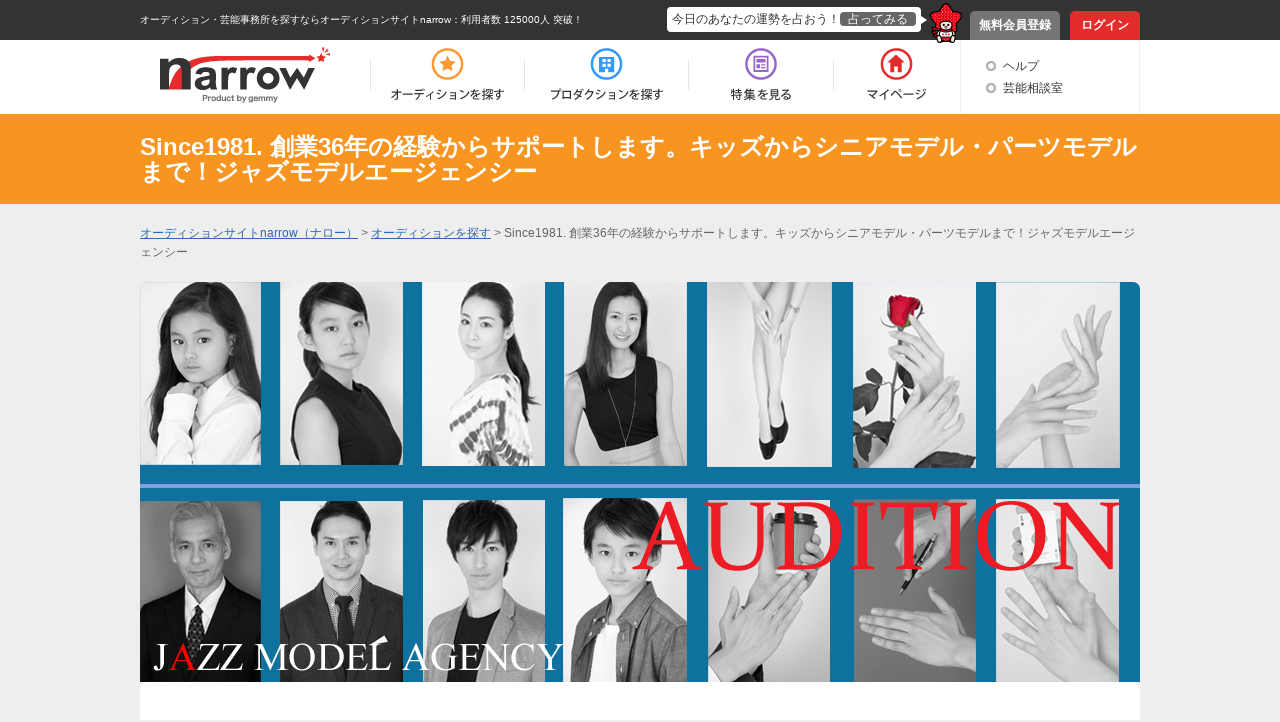

--- FILE ---
content_type: text/html; charset=UTF-8
request_url: https://narrow.jp/audition/4741
body_size: 7072
content:

<!DOCTYPE html>
<html lang="ja">
<head>
	<meta http-equiv="Content-Type" content="text/html; charset=utf-8" />	<title>Since1981. 創業36年の経験からサポートします。キッズからシニアモデル・パーツモデルまで！ジャズモデルエージェンシー｜オーディションサイトnarrow</title>
	<link href="/favicon.ico?1501354215" type="image/x-icon" rel="icon" /><link href="/favicon.ico?1501354215" type="image/x-icon" rel="shortcut icon" /><meta property="og:title" content="Since1981. 創業36年の経験からサポートします。キッズからシニアモデル・パーツモデルまで！ジャズモデルエージェンシー" /><meta property="og:type" content="article" /><meta property="og:locale" content="ja_JP" /><link href="https://narrow.jp/audition/4741" rel="canonical" /><meta property="og:url" content="https://narrow.jp/audition/4741" /><meta property="og:image" content="https://narrow.jp/img/upload/audition/auditionImage4741_2018062912222214.png" /><meta property="og:site_name" content="オーディションサイトnarrow（ナロー）" /><meta property="og:description" content="映画「永い言い訳」出演の藤田健心や、TVCMやファッション誌など多方面で活躍するパーツモデルの上口香寿美が所属。
5つの部門から、あなたに合った活躍のチャンスを提供します。" /><meta name="twitter:card" content="summary_large_image" /><meta name="twitter:description" content="映画「永い言い訳」出演の藤田健心や、TVCMやファッション誌など多方面で活躍するパーツモデルの上口香寿美が所属。
5つの部門から、あなたに合った活躍のチャンスを提供します。" /><meta name="twitter:title" content="Since1981. 創業36年の経験からサポートします。キッズからシニアモデル・パーツモデルまで！ジャズモデルエージェンシー" /><meta name="twitter:domain" content="オーディションサイトnarrow（ナロー）" /><meta name="twitter:image" content="https://narrow.jp/img/upload/audition/auditionImage4741_2018062912222214.png" /><link rel="stylesheet" type="text/css" href="/css/audition.css?1739518039" />
    
		<meta name="description" content="narrow（ナロー）は、業界最大級の総合オーディションプラットフォームです。多種多様なジャンルから、あなたにピッタリのオーディションや芸能事務所、企業案件を探すことができます。">
		<meta name="viewport" content="width=device-width,initial-scale=1">
	<link rel="stylesheet" type="text/css" href="/css/base.css?1628577891" />	<link rel="stylesheet" type="text/css" href="/css/style.css?1739518039" />	<script type="text/javascript" src="/js/jquery-1.8.2.min.js?1628577891"></script>	<script type="text/javascript" src="/js/scroll.js?1501354215"></script>	<script type="text/javascript" src="/js/scripts.js?1759896215"></script>	<script src="//ajaxzip3.github.io/ajaxzip3.js" charset="UTF-8"></script>
		<!--[if lt IE 9]>
	<script src="https://html5shim.googlecode.com/svn/trunk/html5.js"></script>
	<script src="https://ie7-js.googlecode.com/svn/version/2.1(beta4)/IE9.js"></script>
	<![endif]-->
        <link rel="alternate" media="only screen and (max-width: 640px)" href="https://sp.narrow.jp/audition/4741">
    
        <!-- Google Tag Manager GA4 -->
    <script>(function(w,d,s,l,i){w[l]=w[l]||[];w[l].push({'gtm.start':
                new Date().getTime(),event:'gtm.js'});var f=d.getElementsByTagName(s)[0],
            j=d.createElement(s),dl=l!='dataLayer'?'&l='+l:'';j.async=true;j.src=
            'https://www.googletagmanager.com/gtm.js?id='+i+dl;f.parentNode.insertBefore(j,f);
        })(window,document,'script','dataLayer','GTM-NT2SV6P');</script>
    <!-- End Google Tag Manager GA4 -->
    </head>
<script type="text/javascript">
	function fortune(){
					location.href = '/login';
			}
</script>

<body>
        <!-- Google Tag Manager (noscript) GA4 -->
    <noscript><iframe src="https://www.googletagmanager.com/ns.html?id=GTM-NT2SV6P" height="0" width="0" style="display:none;visibility:hidden"></iframe></noscript>
    <!-- End Google Tag Manager (noscript) GA4 -->
    	<!-- Google Tag Manager -->
	<noscript><iframe src="//www.googletagmanager.com/ns.html?id=GTM-KHHW66"
	height="0" width="0" style="display:none;visibility:hidden"></iframe></noscript>
	<script>(function(w,d,s,l,i){w[l]=w[l]||[];w[l].push({'gtm.start':
	new Date().getTime(),event:'gtm.js'});var f=d.getElementsByTagName(s)[0],
	j=d.createElement(s),dl=l!='dataLayer'?'&l='+l:'';j.async=true;j.src=
	'//www.googletagmanager.com/gtm.js?id='+i+dl;f.parentNode.insertBefore(j,f);
	})(window,document,'script','dataLayer','GTM-KHHW66');</script>
	<!-- End Google Tag Manager -->
	<div id="loading"></div>
	<div class="fortuneTelling">
		<div id="modalContent" class="waitFortune"></div>
	</div>
	<header id="header">
		<div id="headerTop">
			<div class="inner clearfix">
								<p class="heading clearfix"><a href="https://narrow.jp">オーディション・芸能事務所を探すならオーディションサイトnarrow</a>：利用者数 125000人 突破！</p>
								<ul class="pNav clearfix">
											<li class="register"><a href="https://narrow.jp/provisionalRegister">無料会員登録</a></li>
						<li class="login"><a href="https://narrow.jp/login">ログイン</a></li>
									</ul>
				<div class="fortune clearfix">
					<div class="toFortune"><p>今日のあなたの運勢を占おう！<span onclick="fortune();return false;">占ってみる</span></p></div>
					<img src="https://narrow.jp/img/element/img_header_narrowkun.png">
				</div>
			</div>
		</div>

		<div id="headerBottom">
			<div class="inner">
				<nav class="clearfix">
					<div class="logo"><a href="https://narrow.jp"><img src="https://narrow.jp/img/element/img_header_logo.png" alt="オーディションサイトnarrow（ナロー）" /></a></div>
					<ul class="gNav clearfix">
						<li class="nav1"><a href="https://narrow.jp/audition"><span>オーディション</span></a></li>
						<li class="nav2"><a href="https://narrow.jp/production"><span>プロダクション</span></a></li>
						<li class="nav4"><a href="https://narrow.jp/feature"><span>特集</span></a></li>
						<li class="nav5">
							<a href="https://narrow.jp/mypage"><span>マイページ</span></a>
													</li>
					</ul>
					<ul class="otherMenu">
						<li><a href="https://narrow.jp/guide">ヘルプ</a></li>
						<li><a href="https://narrow.jp/advice/about">芸能相談室</a></li>
											</ul>
				</nav>
			</div>
		</div>

	</header>
	<div id="container">
		
<!-- 	 -->

	

<script>
				function CountdownTimer(elm,tl,mes){
		this.initialize.apply(this,arguments);
	}
	CountdownTimer.prototype={
		initialize:function(elm,tl,mes) {
			this.elem = document.getElementById(elm);
			this.tl = tl;
			this.mes = mes;
		},countDown:function(){
			var timer='あと';
			var today=new Date();
			var day=Math.floor((this.tl-today)/(24*60*60*1000));
			var hour=Math.floor(((this.tl-today)%(24*60*60*1000))/(60*60*1000));
			var min=Math.floor(((this.tl-today)%(24*60*60*1000))/(60*1000))%60;
			var sec=Math.floor(((this.tl-today)%(24*60*60*1000))/1000)%60%60;
			var milli=Math.floor(((this.tl-today)%(24*60*60*1000))/10)%100;
			var me=this;

			if( ( this.tl - today ) > 0 ){
				if (day) timer += '<span class="day">'+day+'日</span>';
				if (hour) timer += '<span class="hour">'+hour+'時間</span>';
				timer += '<span class="min">'+this.addZero(min)+'分</span><span class="sec">'+this.addZero(sec)+'秒</span><span class="milli">'+this.addZero(milli)+'</span>';
				this.elem.innerHTML = timer;
				tid = setTimeout( function(){me.countDown();},10 );
			}else{
				this.elem.innerHTML = this.mes;
				return;
			}
		},addZero:function(num){ return ('0'+num).slice(-2); }
	}
	function CDT(){
		var tl = new Date('2018/07/31 23:59:59');
		var timer = new CountdownTimer('CDT',tl,'応募しめきりを過ぎています');
		timer.countDown();
	}
	function CDT2(){
		var tl = new Date('2018/07/31 23:59:59');
		var timer = new CountdownTimer('CDT2',tl,'応募しめきりを過ぎています');
		timer.countDown();
	}

				</script>



<div id="page-auditionView" class="default_audition_view">
	<div class="ttl">
		<div class="inner">
			<h1>Since1981. 創業36年の経験からサポートします。キッズからシニアモデル・パーツモデルまで！ジャズモデルエージェンシー</h1>
		</div>
	</div>

    <!-- パンくず -->
    <!-- パンくずstart -->
<ol class="newBreadCrumb" itemscope itemtype="http://schema.org/BreadcrumbList">
    <li itemprop="itemListElement" itemscope itemtype="http://schema.org/ListItem"><a itemprop="item" href="/"><span itemprop="name">オーディションサイトnarrow（ナロー）</span></a><meta itemprop="position" content="1" /></li><li itemprop="itemListElement" itemscope itemtype="http://schema.org/ListItem"> > <a itemprop="item" href="/audition"><span itemprop="name">オーディションを探す</span></a><meta itemprop="position" content="2" /></li><li itemprop="itemListElement" itemscope itemtype="http://schema.org/ListItem"> > <span itemprop="name">Since1981. 創業36年の経験からサポートします。キッズからシニアモデル・パーツモデルまで！ジャズモデルエージェンシー</span><meta itemprop="position" content="3" /></li></ol>
<!-- パンくずend -->
    <!-- フラッシュメッセージ -->
            
		<div class="img_area">
		<img src="https://narrow.jp/img/upload/audition/auditionImage4741_2018062912222214.png" alt="Since1981. 創業36年の経験からサポートします。キッズからシニアモデル・パーツモデルまで！ジャズモデルエージェンシー" class="main_baner" width="1000" height="400">
	</div>
		<div class="main">
        		<p class="main_ttl">映画「永い言い訳」出演の藤田健心や、TVCMやファッション誌など多方面で活躍するパーツモデルの上口香寿美が所属。<br />
5つの部門から、あなたに合った活躍のチャンスを提供します。</p>
		<p class="introduction">ジャズモデルエージェンシーでは、TVCMや雑誌などの企業広告から、ドラマやバラエティー番組まで幅広いジャンルで活躍しているモデルが在籍しております。<br />
モデルエージェンシーとしての37年の経験と実績で培ったノウハウと丁寧なマネージメントで、未経験の方でも安心して活動が出来るようにバックアップ致します。<br />
女性モデル・男性モデル・キッズモデル・パーツモデル・芸能部の5つの部門があるため、あなたが持つ特性や個性に合ったセクションを一緒に探していきましょう。<br />
<br />
Since1981. 創業36年の経験と気付きから、心理学と脳科学に基づいた成功習慣により<br />
モデルとして成功できるように私たちがサポートします。<br />
<br />
熱意のある方・モデルを一生のお仕事として活躍し続けたい方。<br />
プロのモデルになるために、一歩踏み出してみませんか。<br />
<br />
夢を持った皆様のご応募をお待ちしております。<br />
<br />
■テレビドラマ・バラエティ・映画<br />
映画『ミニオンズ』<br />
映画『永い言い訳』<br />
日本テレビ系『しゃべくり007』<br />
TBS系『マツコの知らない世界』<br />
フジテレビ系『めざましテレビ』<br />
テレビ東京系『所さんの学校では教えてくれないそこんトコロ!』<br />
NHK『いないいないばあっ』『あさイチ』<br />
他多数<br />
■TVCM・スチール広告等<br />
明治・キリンビール・花王・資生堂・カネボウ化粧品・NTT・三菱電機・日産自動車など、他多数<br />
■雑誌・新聞・カタログ等　モデル出演歴<br />
マガジンハウス「anan」「GINZA」<br />
小学館「CanCam」「AneCan」「Oggi」「Domani」「美的」「ベビーブック」「ポケモンファン」<br />
集英社「non-no」「MORE」「MAQUIA」「BAILA」「SPUR」<br />
講談社「たのしい幼稚園」「ひめぐみ」「WITH」<br />
光文社「VERY」<br />
宝島社「Sweet」「InRed」「GLOW」「mini」「steady.」<br />
ハースト婦人画報社「美しいキモノ」「25ansウエディング」<br />
エムオン・エンタテインメント「andGIRL」他多数</p>

		<div class="period_box">
                            <p class="bold">応募締め切りを過ぎています</p>
            		</div>
		<div class="btn_area">
            		</div>

		<div class="">
			<p class="detail_ttl">オーディションの詳細</p>
			<table>
				<tr>
					<th><span>主催</span></th>
					<td>
						<div class="clearfix">
							<div class="production_img">
								<a href="https://narrow.jp/production/36">
									<div class="vertical img_contain circle" style="width:80px;height:80px;border-style:solid;border-color:#ccc;border-width:1px;"><img src="https://narrow.jp/img/upload/production/logoImage36_2018032310335188.png" alt="JAZZ MODEL AGENCY"></div>	
								</a>
							</div>
							<a href="https://narrow.jp/production/36" class="organization">JAZZ MODEL AGENCY</a>
						</div>
					</td>
				</tr>
												<tr>
					<th><span>結果通知日</span></th>
					<td>
													<p>2018年08月07日まで</p>
											</td>
				</tr>
												<tr>
					<th><span>ジャンル</span></th>
					<td>
												女優・俳優 , モデル											</td>
				</tr>

								<tr>
					<th><span>応募資格</span></th>
					<td>
																																				
																								
																											<p>新生児からシニアまでお仕事があるため、年齢・性別・経験は問いません。<br />
特定のプロダクションと契約をされていない方に限ります。<br />
※未成年者の場合は、保護者の同意書が必要になります。<br />
※インスタグラムにて、フォロワーが5,000人以上いる場合はその旨をお書きください。</p>
																		</td>
				</tr>
				
								<tr>
					<th><span>応募方法</span></th>
                    <td>「WEB応募する」ボタンからご応募ください。<br />
<br />
■narrow運営チームから一言<br />
音源や動画機能を利用して、<br />
自己紹介やパフォーマンスをプロダクションにPRすると書類選考のプラスポイントになります。<br />
他の人との差別化を図るためにも積極的にご利用ください。</td>
				</tr>
																<tr>
					<th><span>選考の流れ</span></th>
					<td>
						1次選考：書類・写真審査<br />
2次選考：面接オーディション<br />
※交通費は自己負担になります。<br />
※ご提出頂いた履歴書・写真等につきましてはご返却致しかねますので、ご了承下さい。											</td>
				</tr>
												<tr>
					<th><span>備考</span></th>
					<td>書類審査・オーディションの費用・入所金はかかりません。<br />
レッスンは参加希望者のみ行います。無料もしくは会場費として1回1,000円から2,000円の実費程度です。</td>
				</tr>
							</table>

			
            <div class="period_box">
                                    <p class="bold">応募締め切りを過ぎています</p>
                            </div>
            <div class="btn_area">
                            </div>

							<div class="contact_box">
					<p class="detail_ttl">このオーディションに関するお問い合わせ先</p>
					<table>
						<tr>
							<th><span>問い合わせ先</span></th>
							<td>ジャズモデルエージェンシー新人オーディション担当</td>
						</tr>
												<tr>
							<th><span>住所</th>
							<td>
																																〒105-0001<br>
								東京都港区虎ノ門1-21-10 グランスイート虎ノ門708															</td>
						</tr>
																		<tr>
							<th><span>TEL</span></th>
							<td>
																03-5501-0061							</td>
						</tr>
																	</table>
				</div>
				<p class="sorf">※選考の合否に関するお問い合わせにはお答えすることはできません。</p>
				<p class="attention">※オーディション以外のお問い合わせは、narrowの<a href="https://narrow.jp/guide">ヘルプ</a>よりご確認ください。</p>
			
						<div class="similar_audition_area">
				<p class="detail_ttl">あなたにおすすめのオーディション</p>
				<ul class="similar_audition">
								<li class="audition_data">
					<a href="/audition/12533">
						<div class="image_area"><img src="https://narrow.jp/img/upload/audition/auditionImage12533_2025122011032130.png" alt="【R18・豊橋公演】演劇プロデュース集団dramatheatre 新作舞台『ジャック』出演者募集"></div>
						<p class="audition_name">【R18・豊橋公演】演劇プロデュース集団dramatheatre 新作舞台『ジャック』出演者募集</p>
					</a>
				</li>
								<li class="audition_data">
					<a href="/audition/12720">
						<div class="image_area"><img src="https://narrow.jp/img/upload/audition/auditionImage12720_2026011016523893.jpg" alt="[大阪]ミュージカル「ガラシャ」出演者募集"></div>
						<p class="audition_name">[大阪]ミュージカル「ガラシャ」出演者募集</p>
					</a>
				</li>
								<li class="audition_data">
					<a href="/audition/12669">
						<div class="image_area"><img src="https://narrow.jp/img/upload/audition/auditionImage12669_2025122822140956.png" alt="看板人材を募集！！ブレイクのチャンス！！"></div>
						<p class="audition_name">看板人材を募集！！ブレイクのチャンス！！</p>
					</a>
				</li>
								</ul>
			</div>
			
	</div>

</div>
<a href="https://narrow.jp/audition" class="back_btn">一覧に戻る</a>
	</div><!-- /#container -->
	<footer id="footer">
		<div id="footerTop">
			<p class="pageTop scroll"><a href="#header"><img src="https://narrow.jp/img/element/img_footer_back.png"></a></p>
		</div>
		<div class="heading">
            <h2>
                オーディションサイト narrow(ナロー)なら、「有名になりたい人」、「芸能人になりたい人」、「デビューしたい人」にピッタリの情報が見つかります。<br>
                通常のオーディション以外にも、有名企業やブランドからのお仕事の依頼や、イメージモデル・アンバサダー募集の企業案件情報もいっぱい！<br>
                登録するだけで、有名企業や芸能事務所からスカウトが届き、即芸能界デビュー！ということも！<br>
                気になった企業案件・オーディションへの応募や、入りたい芸能事務所へのアピールを"無料"で"簡単"に行うことができます。
            </h2>
		</div>
		<div id="footerBottom">
			<div class="inner clearfix">
                <div class="main">
                    <div class="logo"><a href="https://narrow.jp"><img src="https://narrow.jp/img/element/img_footer_logo.png" alt="オーディションサイトnarrow（ナロー）" /></a></div>
                    <div class="sitemap_wrap">
                        <ul class="sitemap">
                            <li>
                                <ul>
                                    <li><a href="https://narrow.jp/audition">オーディション</a></li>
                                    <li><a href="https://narrow.jp/production">プロダクション</a></li>
                                    <li><a href="https://narrow.jp/feature">特集</a></li>
                                </ul>
                            </li>
                            <li>
                                <ul>
                                    <li><a href="https://narrow.jp/mypage">マイページ</a></li>
                                    <li><a href="https://narrow.jp/advice/about">芸能相談室</a></li>
                                    <li><a href="https://narrow.jp/latest">新着情報</a></li>
                                    <li><a href="https://narrow.jp/guide">ヘルプ</a></li>
                                </ul>
                            </li>
                            <li>
                                <ul>
                                    <li><a href="https://narrow.jp/aboutNarrow">narrowとは</a></li>
                                    <li><a href="https://narrow.jp/sitemap">サイトマップ</a></li>
                                    <li><a href="https://narrow.jp/agreement">利用規約</a></li>
                                    <li><a href="https://narrow.jp/privacy">プライバシーポリシー</a></li>
                                </ul>
                            </li>
                            <li>
                                <ul>
                                    <li><a href="https://narrow.jp/termsOfSale">特定商取引法に基づく表記</a></li>
                                    <li><a href="https://narrow.jp/company">運営会社</a></li>
                                    <li><a href="https://narrow.jp/sponsorLp/narrow/enter" target="_blank">掲載をご検討の芸能プロダクション様へ</a></li>
                                    <li><a href="https://docs.google.com/forms/d/e/1FAIpQLSefUmAw05e4m3SnIQDC8FgZkfpHETg6uSwojHZUc9EHjsSI0w/viewform" target="_blank">掲載をご検討の一般企業様へ</a></li>
                                </ul>
                            </li>
                        </ul>
                    </div>
                    <div class="sns_link">
                        <a href="https://twitter.com/narrow_official" target="_blank" class="twitter_link"><img src="/img/element/tw_ico.png" alt="Twitter @narrow_official"></a>
                        <a href="https://www.instagram.com/narrow_official/" target="_blank" class="instagram_link"><img src="/img/element/in_ico.png" alt="Instagram @narrow_official"></a>
                    </div>
                </div>
								<div class="info">
					<ul class="clearfix">
						<li class="register">
							<a href="https://narrow.jp/provisionalRegist">
								<p>いますぐ無料会員登録！</p>
								<div class="image"><img src="https://narrow.jp/img/element/img_footer_register.png"></div>
							</a>
						</li>
						<li class="aboutNarrow">
							<a href="https://narrow.jp/aboutNarrow">
								<p>初めての方へ</p>
								<div class="image"><img src="https://narrow.jp/img/element/img_footer_about_narrow.png"></div>
							</a>
						</li>
					</ul>
				</div>
							</div>
			<p class="copyright">Copyright © <a href="https://narrow.jp">オーディションサイトnarrow（ナロー）</a> All rights reserved.</p>
		</div>
	</footer>
</body>
</html>
